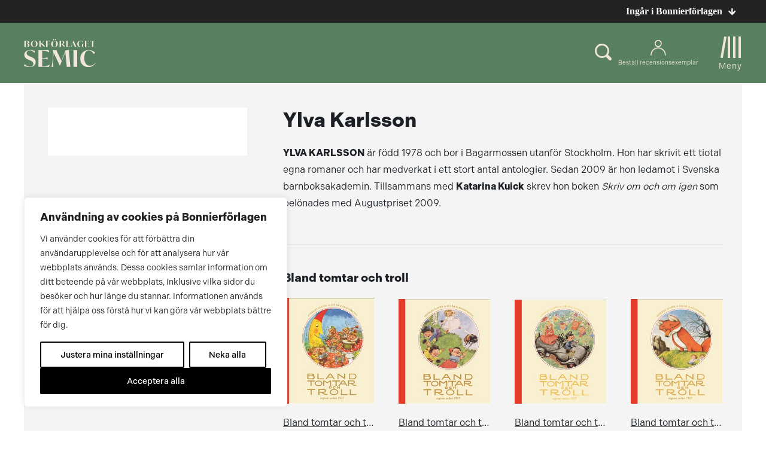

--- FILE ---
content_type: text/plain; charset=utf-8
request_url: https://directory.cookieyes.com/api/v1/ip
body_size: -2
content:
{"ip":"3.143.9.223","country":"US","country_name":"United States","region_code":"OH","in_eu":false,"continent":"NA"}